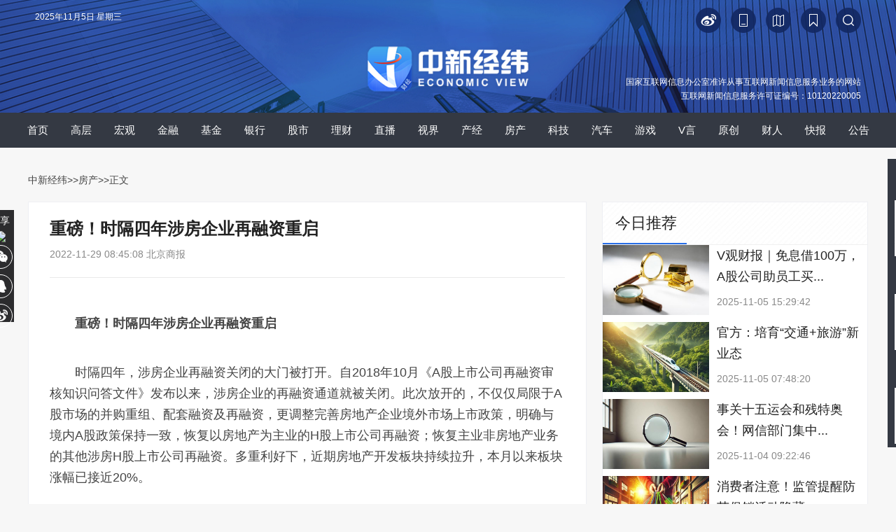

--- FILE ---
content_type: text/html
request_url: https://www.jwview.com/jingwei/html/11-29/515245.shtml
body_size: 34562
content:
<!DOCTYPE html PUBLIC "-//W3C//DTD XHTML 1.0 Transitional//EN" "http://www.w3.org/TR/xhtml1/DTD/xhtml1-transitional.dtd">
<html xmlns="http://www.w3.org/1999/xhtml" lang="zh-CN">
<head>
<!--[902,1,515245] published at 2022-11-29 08:45:10 from #10 by 王永乐 -->  
<meta http-equiv="Content-Type" content="text/html; charset=gb2312" />
<link rel="stylesheet" href="/jingwei/html/m/6/2020/0714/196/share.min.css">
<link href="/jingwei/2017css/base.css" rel="stylesheet" type="text/css" />
<link href="/jingwei/2017css/index.css?time=20220627" rel="stylesheet" type="text/css" />
<link rel="shortcut icon" href="//www.jwview.com/upload_pic/2/201905/09/logo24.ico">
<base target="_blank" />
<title>重磅！时隔四年涉房企业再融资重启-中新经纬</title>
<meta name="copyright" content="www.jwviw.com,版权所有" /> 
<meta name="keywords" content="" />
<meta name="description" content="" />
<style type="text/css">
  #navbox{height:50px; width:100%;background-color: #343943;background-image: none;z-index:10; margin-bottom:15px;}
  #nav {line-height: 50px;}
  #nav li{float:left; width:48px; height:50px;color:#fff; font-size:15px; text-align:center;margin: 0px 3px;}
  #nav .sel{background-color: #1f5ac2;}
  #nav em{display: none;}

</style>
<link href="/jingwei/html/m/6/2021/0730/211.css" rel="stylesheet" type="text/css" />
<script src="//www.chinanews.com/js/jquery1.4.js"></script>
<script src="/jingwei/html/m/6/2020/0714/197/jquery.share.min.js"></script>
<!--相关证券加载更多-->
<script src="/jingwei/html/m/6/2021/0802/addmore.js"></script>
<script>
$(function(){
    var url = window.location.pathname;
    var sUserAgent = window.navigator.userAgent;
    //MicroMessenger微信浏览器
    var mobileAgents = ['Windows CE', 'iPod', 'Symbian', 'iPhone', 'BlackBerry', 'Android','MicroMessenger'];
    isPhone = false;
    var baseUrl="http://www.jwview.com/jingwei/html";
    var pathname=url.substr(0,14);
    var endname=url.substr(14);
    for (var i = 0; i < mobileAgents.length; i++) {
            if (sUserAgent.indexOf(mobileAgents[i]) > -1) {
              isPhone = true;
              break;
            }
    }
    if(isPhone){
      var toUrl=baseUrl+'/m/'+endname;
         // alert(toUrl);
      window.location.href=toUrl;
      //alert(toUrl);
    }else{
          //alert("ot mobil");
      //console.log("not mobile");
    }
 $('.content_zw a').each(function(){
            var href = $(this).attr('href');
            if(href.indexOf("html") >= 0){
                $(this).attr("href",href.replace(/\/jingwei\//gi,'/jingwei/html/'));    
            }
            if(href.indexOf("kb") >= 0 )
            {
                $(this).attr("href",href.replace(/\/kb\//gi,'/kb/pc/'));
            }
            if(href.indexOf("special") >= 0){
                $(this).attr("href",href.replace(/\/special\//gi,'/zt/'));  
            }
             if(href.indexOf("zb") >= 0){
                $(this).attr("href",href.replace(/\/zb\//gi,'/zb/pc/').replace(/-/gi,'').replace(/shtml/gi,'html'));    

            }

            else{

            }

        })

})
</script> 
<script src="/jingwei/2017js/index1.js"></script>
<script type="text/javascript" src="//afpmm.alicdn.com/g/mm/afp-cdn/JS/k.js"></script>
  <script src="//i2.chinanews.com/2012/video_interview/js/cns_video/cns_video1.js" type="text/javascript"></script> 

  <script src="//www.chinanews.com/javascript/swfobject.js" type="text/javascript"></script> 
  <script type="text/javascript" src="//i5.chinanews.com/js/phprpc_client.js"></script>
<!--[if lt IE 9]>
<script src="//api.html5media.info/1.2.2/html5media.min.js"></script>
<![endif]-->
<script>
function addImg(Img,isrc){
    Img.onload = function (){};
    Img.src=isrc;
}

$(function(){

     $("#article").find("img").each(function(index){
     var imgsrc = $(this).attr('src');

     var newa = document.createElement("a");
 if(imgsrc.indexOf("gif")){

       newa.setAttribute('href',imgsrc+"#bodybox");

         }else{
              newa.setAttribute('href',imgsrc);
      //newa.innerHTML = "<a href='"+imgsrc+"'> </a>";
          }

     $(this).wrap(newa);
     console.log(imgsrc);

 });

     $("#closelayer").click(function(){
        $("#menu").hide("slow");

     })
    })

        $(document).ready(function() {

if(window.location.href.indexOf('f=zxjwapp')>=0){
    $(".xgnews").hide();

};

    });
 </script>

  <script type="text/javascript">
var vClass=new Array();
//视频播放器使用
var vList = new Array();
$(document).ready(function () {
$('#dakai').click(function () {

$('#d1d').hide();
$('#qb').show();

});
$('#shouqi').click(function () {

$('#qb').hide();
$('#d1d').show();

});

$('#close').click(function () {
$('#dialog-overlay, #dialog-box').hide();
return false;
});
$(window).resize(function () {
if (!$('#dialog-box').is(':hidden')) popup();
});

                $(".tabFun li").hover(function(){
                    $(this).addClass("col_sel").siblings().removeClass("col_sel");
                    console.log($(this).parent(".tabFun"));
                    console.log($(this).parent(".tabFun").siblings(".fun_content"));
                    console.log($(this).index());
                    console.log($(this).parent(".tabFun").siblings(".fun_content").children(".ranklist"));
                    console.log($(this).parent(".tabFun").siblings(".fun_content").children(".ranklist").eq($(this).index()));
                    console.log($(this).parent(".tabFun").siblings(".fun_content").children(".ranklist").eq($(this).index()).siblings());
                    $(this).parent(".tabFun").siblings(".fun_content").children(".ranklist").eq($(this).index()).show().siblings().hide();
                });

});
//Popup dialog
function popup(message) {
var maskHeight = $(document).height();
var maskWidth = $(window).width();
var dialogTop =  (maskHeight/3) +300 - ($('#dialog-box').height());
var dialogLeft = (maskWidth/2) - ($('#dialog-box').width()/2);
$('#dialog-overlay').css({height:maskHeight, width:maskWidth}).show();
$('#dialog-box').css({top:dialogTop, left:dialogLeft}).show();
$('#dialog-message').html(message);
}

</script> 
  <script>
 function setCookie(name,value)   
  {   
      var   Days   =   1;  
      var   exp     =   new   Date();   
      exp.setTime(exp.getTime()   +   Days*24*60*60*1000);
      document.cookie=name+ "="+ escape(value)   +";expires="+exp.toGMTString();   
  }

</script>

<meta http-equiv="X-UA-Compatible" content="IE=EmulateIE7" />
</head>

<body>
<!--[902,38,20] published at 2023-04-06 16:14:40 from #10 by 李敏 -->  
<div id="visit_top"></div>
<div class="menuTop"  id="menu">

<div class="ewm_box">
	<p>下 载<br>中新经纬App</p>
<img src="/upload_pic/2/202103/09/U435P902T2D3387F43DT20210617111603.jpg">
    <p>扫 码 关 注<br>“中 新 经 纬”</p>
    <img src="/upload_pic/2/202103/09/U435P902T2D3387F44DT20210617111603.jpg">
      <p>扫 码 关 注<br>“V 观 财 报”</p>
    <img src="/upload_pic/2/202103/09/U435P902T2D3387F45DT20210617111603.jpg">
</div>
      <div id="newsbacktop"><div class="backtop" id="full"><a href='#visit_top' class='fhtop_a' target='_self'></a></div></div>

 </div>

<!--share-->
<div class="bshare">
分享<img src="//i2.chinanews.com/jingwei/2017image/bshare1.jpg" />
<div class="social-share" data-sites="wechat,qq,weibo"></div>
</div>
<!--top ad-->
<div class="wbase m_center">
<div id="top_ad"><a href='http://www.jwview.com/jingwei/html/06-27/165511.shtml'></a></div>

</div>

<!--[902,38,30] published at 2024-11-05 13:16:42 from #10 by 李敏-->
<!-- new nav start -->
<div>
    <div style="background:url(/upload_pic/2/201912/26/U808P902T2D3318F45DT20191226091305.jpg) no-repeat center top; height:161px; width:100%;background-size: 100% 100%;">
        <div class="wbase m_center">
            <div style="height: 40px; overflow: hidden;color:#fff;padding-top: 11px;position: relative;">
                <div id="showtime" style="color:#fff;margin-left: 10px;">

                </div>
                <div id="searchnav" style="float: right;margin: 0px;width:465px;">
                    <div class="searchinput1" style="float: right;margin-right: 10px;">
                        <a onclick="search8()"><img src="/upload_pic/2/201912/26/U808P902T2D3321F45DT20191226144340.png"></a>
                    </div>
                    <div class="searchinput" style="margin-right: 10px;position: relative;width: 205px;display: none;float: right;">
                        <input type="text" value="请输入关键字" onclick="inputKaugn(this)" name="q" id="q" class="txt" onkeydown="return quickQueryCust(event)" autocomplete="off" style="background: url(/upload_pic/2/201912/26/U808P902T2D3322F45DT20191226152046.png) no-repeat 170px center;background-color: #152c68;border-radius: 20px;width: 146px;color: #7d90c2;padding-right: 44px;">
                        <img onclick="submitFun()" src="/upload_pic/2/201912/26/444.png" style="position: absolute;top: 10px;right: 10px;">
                    </div>
                    <div class="collection" style="margin-right: 14px;float: right;"><a onclick="AddFavorite(window.location,document.title)"><img src="/upload_pic/2/201912/26/U808P902T2D3320F45DT20191226142911.png"></a></div>
                    <div style="margin-right: 14px;float: right;"><a href="/part/jw_public/jwmap.html"><img src="/upload_pic/2/201912/26/222.png"></a></div>
                    <div style="margin-right: 14px;float: right;"><a href="https://www.jwview.com/JW_App/download/index.html"><img src="/upload_pic/2/201912/26/U808P902T2D3319F45DT20191226135907.png"></a></div>
                    <div style="margin-right: 14px;float: right;"><a href="https://weibo.com/u/5993531560"><img src="/upload_pic/2/201912/26/1.png"></a></div>
                </div>
            </div>
            <div id="logo" style="float: none;text-align:center;width:100%;">
                <img src="/upload_pic/2/202204/02/U719P902T2D3404F45DT20220402143351.png" style="width:240px;margin-top:10px;">
            </div>
            <!--许可证start-->
            <!--[902,38,68] published at 2024-10-30 15:55:21 from #10 by 李敏-->
<style>
.license{color: rgb(255, 255, 255);text-align: right;width: 1190px;margin-top: -50px;font-size: 12px;line-height: 20px;}
</style>
<div class="license">国家互联网信息办公室准许从事互联网新闻信息服务业务的网站<br>互联网新闻信息服务许可证编号：10120220005</div>
<!--<meta name="chinanews_site_verification" content="1365e37a1a597ef44c7a5c53f7ceec12"/>-->
<!--902,38,68 published at 2024-10-30 15:55:21 by 719-->
            <!--许可证end-->
        </div>
    </div>
</div>
<!-- new nav end -->

<script type="text/javascript">
function search8(){
    $(".searchinput1").css('display','none');
    $(".searchinput").css('display','block');
    if($("#q").val() == ''){
        $("#q").val("请输入关键字");
        $("#q").css('color',"#999");
    }
    //$('#q').focus();
}

$(document).on('click',':not(#searchnav)',function(){
    $(".searchinput1").css('display','block');
    $(".searchinput").css('display','none');
    return
})
$("#searchnav").click(function(event){
    event.stopPropagation();
});
    var timer = null,
    divText = document.getElementById("showtime");
    showTime();
    timer = setInterval(showTime,1000);
function showTime(){
     var today = new Date(); 
      var date = today.getDate();
      var day = today.getDay();
      var month = today.getMonth()+1;
      var year = today.getFullYear();
      var week="";    
      if (true) {};                           
      if (day==0) week='星期日';
      if (day==1) week='星期一';
      if (day==2) week='星期二';
      if (day==3) week='星期三';
      if (day==4) week='星期四';
      if (day==5) week='星期五';
      if (day==6) week='星期六';
      divText.innerHTML = year+"年"+month+"月"+date+"日 "+ week ;
}

function AddFavorite(sURL, sTitle) {
    try {
        window.external.addFavorite(sURL, sTitle);
    } catch (e) {
        try {
            window.sidebar.addPanel(sTitle, sURL, "");
        } catch (e) {
            alert("加入收藏失败，请使用Ctrl+D进行添加");
        }
    }
}
function submitFun() {
    var hotword = document.getElementsByName('q')[0].value;
    if (hotword == '' || hotword== '请输入关键字') {
        alert('请输入关键字!');
        return false;
    } else {
        window.open("http://www.jwview.com/6/2017/0920/57.html?q=" + encodeURIComponent(hotword));
    }
}
 $(document).ready(function() {
     $("#q").autocomplete('http://www.jwview.com/6/2017/0920/57.html?q=', {
         matchContains: true,
         callback: true,
         minChars: 1,
         extraParams: {
             name: function() {
                 return $('#q').val();
             }
         },
         dataType: "jsonp",
         jsonp: "callback",
         mustMatch: false,
         scrollHeight: 300,
         selectFirst: false,
         parse: function(data) {
             return $.map(data, function(row) {
                 return {
                     data: row,
                     value: row.name,
                     result: row.name
                 }
             });
         },
         formatItem: function(item) {
             return item.name;
         }
     }).result(function(e, item) {});
 });

 function quickQueryCust(evt){
    evt = (evt) ? evt : ((window.event) ? window.event : "") //兼容IE和Firefox获得keyBoardEvent对象
    var key = evt.keyCode?evt.keyCode:evt.which; //兼容IE和Firefox获得keyBoardEvent对象的键值
    if(key == 13){ //判断是否是回车事件。
        submitFun();
   }
}
function inputKaugn(val){
    if(val.value=='请输入关键字'){
        val.value='',
        val.style.color='#fff';
    }
}

</script>
<!--<meta name="chinanews_site_verification" content="991ead51f998e01a15bf3a4a79535694"/>-->
<!--902,38,30 published at 2024-11-05 13:16:42 by 719-->
<!--include virtual="/part/jw_public/3.html"-->
<!-- <div class="clear"></div> -->

<!--nav-->

<div id="navbox" class="mb20">
    <div class="wbase m_center">
        <!--[902,38,47] published at 2023-12-12 15:00:10 from #10 by 李敏-->
<!--[902,38,47] published at 2023-12-12 15:00:10 from #10 by 李敏 -->  
<div class='m_center'><div id='nav'><ul><li><a href='/'>首页</a></li><li><a href='/znh.html'>高层</a></li><li><a href='/hg.html'>宏观</a></li><li><a href='/jr.html'>金融</a></li><li><a href='/jj.html'>基金</a></li><li><a href='/yh.html'>银行</a></li><li><a href='/zq.html'>股市</a></li><li><a href='/lc.html'>理财</a></li><li><a href='/zb/index.html'>直播</a></li><li><a href='/sj.html'>视界</a></li><li><a href='/sc.html'>产经</a></li><li><a href='/fc.html'>房产</a></li><li><a href='/kj.html'>科技</a></li><li><a href='/qc.html'>汽车</a></li><li><a href='/yx.html'>游戏</a></li><li><a href='/jwmj.html'>V言</a></li><li><a href='/original.html'>原创</a></li><li><a href='/rw.html'>财人</a></li><li><a href='/kb.html'>快报</a></li><li><a href='/gg.html'>公告</a></li></ul></div></div>
<style>
#navbox{display:flex;}
#navbox .wbase{width:auto;display:flex;}
#nav li{width:auto;height:auto;padding:0 13px;}
</style>
<script>
$(function(){
  var url = window.location.href;
    $("#nav ul li").each(function () {
      var selurl = $(this).children("a").attr("href");
      if (url.indexOf(selurl) >= 0 && selurl !== "/") {
        $(this).addClass("sel");
      }
    });
    if (url == "http://www.jwview.com/" || url == "https://www.jwview.com/" || url == "http://www.jwview.com/jingwei.html" || url == "https://www.jwview.com/jingwei.html") {
      $("#nav ul li:eq(0)").addClass("sel");
    }
})
</script>
    </div>
</div> 

<!-- <div id="navbox"> -->
<!-- <div class="wbase m_center"> -->
<!--include virtual="/part/jw_public/1.html"-->
<!-- </div> -->
<!-- </div> -->

<div class="clear"></div>
<div class="wbase m_center">
<div class="contentnav">
<a href="/">中新经纬</a>>><a href="/fc.html">房产</a>>>正文
</div>
</div>

<!--main-->
<style>
h5,h3{margin:0;padding:0;}
.cjtitle{position:relative;margin-top:0px;padding:10px;position:absolute;bottom:4px;left:0;right:0;}
.cjtitle h1{font-size:24px; line-height:36px; font-weight:bold;color:#fff;}
.cjtime{margin:10px 10px 0 0;}
.author{color: #4f4f4f; font-size: 18px;}
.lmName{font-size:18px;color:#2b89fa;font-weight:bold;margin-bottom:15px;display:inline-block;margin-top:10px;border-left:#2b89fa solid 10px;}
.lmpic{width:6px;height:17px;}
.artTitle{font-size:18px;color:#444;font-weight:bold;margin-top:10px;}
.intro{font-size:18px;color:#666;}
.showDetail{font-size:18px;color:#50B6FF;}
.jimage{margin-bottom:30px;max-width:486px;}
/*.artDesc{text-indent:2em;}*/
.dgqlayerVideo,.dgqlayerVideo video{width:624px;}
</style>
<div class="wbase m_center">
<div class="contentleft">
<div class="content_zw borderee bgwhite">
    <div class="title">
    <h1>重磅！时隔四年涉房企业再融资重启</h1>
    <div class="time">2022-11-29 08:45:08    北京商报      </div>
    </div>

<!--<div class="title">
<h1>重磅！时隔四年涉房企业再融资重启</h1>
<div class="time">2022-11-29 08:45:08    北京商报 </div>
</div>
-->
<div class="content_zwimg">

</div>

<p>　　<strong>重磅！时隔四年涉房企业再融资重启</strong></p>

<p>　　时隔四年，涉房企业再融资关闭的大门被打开。自2018年10月《A股上市公司再融资审核知识问答文件》发布以来，涉房企业的再融资通道就被关闭。此次放开的，不仅仅局限于A股市场的并购重组、配套融资及再融资，更调整完善房地产企业境外市场上市政策，明确与境内A股政策保持一致，恢复以房地产为主业的H股上市公司再融资；恢复主业非房地产业务的其他涉房H股上市公司再融资。多重利好下，近期房地产开发板块持续拉升，本月以来板块涨幅已接近20%。</p>

<p><strong>　　允许“房吃房”</strong></p>

<p>　　涉房上市公司并购重组及配套融资在此次证监会放行楼市的政策中位列榜首。</p>

<p>　　不但允许符合条件的房地产企业实施重组上市，重组对象须为房地产行业上市公司，也同时允许房地产行业上市公司发行股份或支付现金购买涉房资产；发行股份购买资产时，可以募集配套资金；但强调了募集资金用于存量涉房项目和支付交易对价、补充流动资金、偿还债务等，不能用于拿地拍地、开发新楼盘等。建筑等与房地产紧密相关行业的上市公司，参照房地产行业上市公司政策执行，支持“同行业、上下游”整合。</p>

<p>　　自2018年10月《A股上市公司再融资审核知识问答文件》发布以来，涉房企业的再融资通道就被关闭。当时政策规定，房企或涉房企业申请再融资，为防止募集资金变相用于房地产业务，暂不推进审核。</p>

<p>　　在此前的两年间，A股已经向涉房说“不”，前有恒大主席许家印多次试水，自2016年起，从深深房到嘉凯城，几度筛选壳公司，拉来超千亿战投天团历时4年落败；后有万达因不满港股估值过低，从港交所退市后筹划A股上市，最终也受困于政策红线未能成行。</p>

<p><strong>　　再融资放行</strong></p>

<p>　　在近期的金融街论坛年会上，证监会主席易会满在开幕式上表达了资本市场支持房地产市场平稳健康发展的政策态度。11月28日晚间，证监会新闻发言人就资本市场支持房地产市场平稳健康发展答记者问，进一步明确了具体政策措施。</p>

<p>　　其中一大重磅措施为恢复上市房企和涉房上市公司再融资，证监会允许上市房企非公开方式再融资，引导募集资金用于政策支持的房地产业务，包括与“保交楼、保民生”相关的房地产项目，经济适用房、棚户区改造或旧城改造拆迁安置住房建设，以及符合上市公司再融资政策要求的补充流动资金、偿还债务等。允许其他涉房上市公司再融资，要求再融资募集资金投向主业。</p>

<p>　　事实上，早在一个月前，折扇紧闭的大门就曾经被撕开过一条口子：根据证监会新规，上市公司自身或者子公司涉及房地产业务，过去一年收入和利润占当期比例不超过10%，或者投资收益占当期利润不超过10%，在融资不投向房地产业务的前提下，可以在A股市场融资。该项政策也被称为“融资双10%”。</p>

<p>　　“证监会这一次放行可以代表监管对楼市的态度，已经从严防死守资金流入，彻底转向想方设法保住优质公司。”某头部民企感叹，过去的一个月如同过山车，“融资双10%”的政策下发时候还一再强调“融资企业需确保股市融资不投向房地产业务”，还处于“只能看不能吃的阶段”，28日的涉房上市公司融资5条可谓换了一番天地。</p>

<p>　　在此之前，因再融资受阻，多数房企选择了拆分物业板块在港股上市的方式绕道补充流动性，虽然收割了一波红利，但带来的后果便是关联交易对物业企业的伤害。</p>

<p><strong>　　房地产开发板块大涨</strong></p>

<p>　　放开的不仅是A股市场，根据证监会的问答，与境内A股政策保持一致，房企境外市场上市政策同步调整完善，即恢复以房地产为主业的H股上市公司再融资；恢复主业非房地产业务的其他涉房H股上市公司再融资。</p>

<p>　　“这个政策对于目前排队的部分企业确实是及时雨。”某房企前董秘直言，在A股关门后，部分房企转向港股市场，但依然需要证监会国际部的“路条”，但“路条”的尺度可谓严苛，罕有企业成功摘得。</p>

<p>　　在同策研究院资深分析师肖云祥看来，此次表态中，允许符合条件的房地产企业实施重组上市，但是没有明确细则，因此一些房地产企业虽然具有上市诉求，但还需要看是否符合相关的条件，在符合条件的情况下才可能有“借壳”的机会。</p>

<p>　　近期，房地产行业利好不断，在股市上也反应明显，房地产开发板块本月以来涨近20%。</p>

<p>　　东方财富显示，11月1日-28日，房地产开发板块触底反弹，区间累计涨幅为19.2%。仅在11月28日，就有南国置业、信达地产、深振业A等多只个股出现涨停。</p>

<p>　　整体来看，板块内6只个股本月以来涨幅超过50%，其中中交地产本月以来涨幅最高，高达66.05%。新城控股、ST泰禾、鲁商发展、三湘印象、中国武夷本月以来涨幅也均超过50%，分别为61.79%、59.55%、59.54%、54.55%、50.78%。</p>

<p>　　经济学家宋清辉表示，随着政策扶持力度增大，楼市有望尽快回暖，相关板块有望继续上涨。</p>

<p>　　除了资本市场，日前，央行、银保监会也正式发布《关于做好当前金融支持房地产市场平稳健康发展工作的通知》，提出保持房地产融资平稳有序、积极做好“保交楼”金融服务、积极配合做好受困房企风险处置、依法保障住房金融消费者合法权益、阶段性调整部分金融管理政策和加大住房租赁金融支持力度的六大方面16条措施。</p>

<p>　　北京商报记者 王寅浩 丁宁</p>

<!--<div class="editor">(编辑：王永乐)</div>-->
<div class="texttips">
 <p>来源：北京商报</p>
 <p>编辑：王永乐</p>
 <p>广告等商务合作，<a href="/part/jw_public/contact.html" class="aboutus">请点击这里</a></p>
 <p><a href="/part/jw_public/law.html" class="aboutus">本文为转载内容，授权事宜请联系原著作权人</a></p>
</div>

<div class="info borderee">中新经纬版权所有，未经书面授权，任何单位及个人不得转载、摘编以其它方式使用。</div>
<div class="info borderee">关注中新经纬微信公众号(微信搜索&ldquo;中新经纬&rdquo;或&ldquo;jwview&rdquo;)，看更多精彩财经资讯。</div>
</div>

<!--changyan-->
<div class="discuss bgwhite mb20" style='display:none;'>
<div class="cy"></div>
<!--

<div id="SOHUCS" sid="jw515245"></div>

-->

<script>
  //var _config = { categoryId : 'jingwei'};
  //(function(){
    //var appid = 'cyqE875ep',
   // conf = 'prod_5d616dd38211ebb5d6ec52986674b6e4';
    //var doc = document,
   // s = doc.createElement('script'),
   // h = doc.getElementsByTagName('head')[0] || doc.head || doc.documentElement;
   // s.type = 'text/javascript';
   // s.charset = 'utf-8';
   // s.src =  'http://assets.changyan.sohu.com/upload/changyan.js?conf='+ conf +'&appid=' + appid;
   // h.insertBefore(s,h.firstChild);
   // window.SCS_NO_IFRAME = true;
 // })()
</script>
</div>

</div>

<!--right-->
<div class="contentright">
<div id="rightad1"><a href=''></a></div>


<!--vyan-->
<div class="borderee mb20 bgwhite">
<div class="titlebar" style="border-bottom:1px solid #f0f0f0;">
<div class="txt">今日推荐</div>

</div>
<div class="clear"></div>

<!--[902,38,4] published at 2025-11-05 20:08:40 from #10 by 姜莹-->
<!--[902,38,4] published at 2025-11-05 20:08:40 from #10 by 姜莹 -->  
<div class="videolist1">
<div class="pic"><a href="//www.jwview.com/jingwei/html/11-05/641883.shtml"><img src="/jingwei/11-05/U343P902T1D641883F10DT20251105200757.jpg" /></a></div>
<div class="txt">
<h3><a href="//www.jwview.com/jingwei/html/11-05/641883.shtml">V观财报｜免息借100万，A股公司助员工买...</a></h3>
<div class="time">
<div class="left">2025-11-05 15:29:42</div>
</div>
</div>
</div>

<div class="videolist1">
<div class="pic"><a href="//www.jwview.com/jingwei/html/11-05/641769.shtml"><img src="/jingwei/11-05/U956P902T1D641769F10DT20251105074820.jpg" /></a></div>
<div class="txt">
<h3><a href="//www.jwview.com/jingwei/html/11-05/641769.shtml">官方：培育“交通+旅游”新业态</a></h3>
<div class="time">
<div class="left">2025-11-05 07:48:20</div>
</div>
</div>
</div>

<div class="videolist1">
<div class="pic"><a href="//www.jwview.com/jingwei/html/11-04/641542.shtml"><img src="/jingwei/11-04/U787P902T1D641542F10DT20251104135615.jpg" /></a></div>
<div class="txt">
<h3><a href="//www.jwview.com/jingwei/html/11-04/641542.shtml">事关十五运会和残特奥会！网信部门集中...</a></h3>
<div class="time">
<div class="left">2025-11-04 09:22:46</div>
</div>
</div>
</div>

<div class="videolist1">
<div class="pic"><a href="//www.jwview.com/jingwei/html/11-03/641373.shtml"><img src="/jingwei/11-03/U956P902T1D641373F10DT20251103124543.jpg" /></a></div>
<div class="txt">
<h3><a href="//www.jwview.com/jingwei/html/11-03/641373.shtml">消费者注意！监管提醒防范促销活动隐藏...</a></h3>
<div class="time">
<div class="left">2025-11-03 12:45:43</div>
</div>
</div>
</div>

<div class="videolist1">
<div class="pic"><a href="//www.jwview.com/jingwei/html/11-03/641351.shtml"><img src="/jingwei/11-03/U956P902T1D641351F10DT20251103103837.jpg" /></a></div>
<div class="txt">
<h3><a href="//www.jwview.com/jingwei/html/11-03/641351.shtml">V观财报｜七大航司前三季度集体盈利 机...</a></h3>
<div class="time">
<div class="left">2025-11-03 10:38:37</div>
</div>
</div>
</div>

<!--<meta name="chinanews_site_verification" content="1f5d960516a6d00ee88130f328e9efce"/>-->
<!--902,38,4 published at 2025-11-05 20:08:40 by 343-->

</div>

<!--video-->
<div class="borderee mb20 bgwhite">
<div class="titlebar" style="border-bottom:1px solid #f0f0f0;">
<div class="txt"><img src="//i2.chinanews.com/jingwei/2017image/video.jpg" />视频</div>

</div>
<div class="clear"></div>
<!--[902,38,5] published at 2025-11-05 17:13:09 from #10 by 董文博-->
<!--[902,38,5] published at 2025-11-05 17:13:09 from #10 by 董文博 -->  
<div class="videopic1">
<a href="//www.jwview.com/jingwei/html/11-05/641940.shtml">
<img src="https://poss-videocloud.cns.com.cn/oss/2025/11/05/chinanews/MEIZI_YUNSHI/uploadImage/690b00df1149d126aff958c9_small.jpg" />
<div class="videopic_bg"></div>
<div class="videopic_info">“刷脸”通关+240小时过境免签 琴澳融合再添便利新引擎</div>
<div class="videopic_video"></div>
</a>

</div>
<!--<meta name="chinanews_site_verification" content="06a61dd7295211023506538b9e285a06"/>-->
<!--902,38,5 published at 2025-11-05 17:13:09 by 820-->

<!--[902,38,6] published at 2025-11-05 17:13:11 from #10 by 董文博-->
<!--[902,38,6] published at 2025-11-05 17:13:11 from #10 by 董文博 -->  
<div class="videolist1">
<div class="pic"><a href="//www.jwview.com/jingwei/html/11-05/641930.shtml"><img src="https://image.chinanews.com/cspimp/2025/11-05/a41bd799-81d3-4430-b083-c57d8c7d1713_small.JPG" /></a></div>
<div class="txt">
<h3><a href="//www.jwview.com/jingwei/html/11-05/641930.shtml">走进民企看发展｜澳斯卡粮油董事长张慧：...</a></h3>
<div class="time">
<div class="left">2025-11-05 16:37:14</div>
</div>
</div>
</div><div class="videolist1">
<div class="pic"><a href="//www.jwview.com/jingwei/html/11-05/641925.shtml"><img src="https://poss-videocloud.cns.com.cn/oss/2025/11/05/chinanews/MEIZI_YUNSHI/uploadImage/6909f4941149d126aff954f9_small.jpg" /></a></div>
<div class="txt">
<h3><a href="//www.jwview.com/jingwei/html/11-05/641925.shtml">【第八届进博会】路易达孚全球首席执行官...</a></h3>
<div class="time">
<div class="left">2025-11-05 16:36:12</div>
</div>
</div>
</div><div class="videolist1">
<div class="pic"><a href="//www.jwview.com/jingwei/html/11-05/641923.shtml"><img src="https://poss-videocloud.cns.com.cn/oss/2025/11/04/chinanews/MEIZI_YUNSHI/uploadImage/690a22481149d126aff955c4_small.jpg" /></a></div>
<div class="txt">
<h3><a href="//www.jwview.com/jingwei/html/11-05/641923.shtml">【小新的Vlog】诵《岳阳楼记》话忧乐精神...</a></h3>
<div class="time">
<div class="left">2025-11-05 16:36:11</div>
</div>
</div>
</div><div class="videolist1">
<div class="pic"><a href="//www.jwview.com/jingwei/html/11-05/641922.shtml"><img src="https://image.chinanews.com/cspimp/2025/11-05/250a3f8c-d598-45ca-996d-5613112b9765_small.JPG" /></a></div>
<div class="txt">
<h3><a href="//www.jwview.com/jingwei/html/11-05/641922.shtml">全国最大亚高山草甸草原迎来82万头牲畜冬...</a></h3>
<div class="time">
<div class="left">2025-11-05 16:33:29</div>
</div>
</div>
</div><div class="videolist1">
<div class="pic"><a href="//www.jwview.com/jingwei/html/11-05/641917.shtml"><img src="https://poss-videocloud.cns.com.cn/oss/2025/11/05/chinanews/MEIZI_YUNSHI/uploadImage/690af4421149d126aff957a2_small.jpg" /></a></div>
<div class="txt">
<h3><a href="//www.jwview.com/jingwei/html/11-05/641917.shtml">【粤港澳全运会】主新闻中心：樊振东 全红...</a></h3>
<div class="time">
<div class="left">2025-11-05 16:26:58</div>
</div>
</div>
</div>
<!--<meta name="chinanews_site_verification" content="7de972ae14e30daa8c836cecd06dbc03"/>-->
<!--902,38,6 published at 2025-11-05 17:13:11 by 820-->

</div>

<!--现场-->
<div class="borderee mb20 bgwhite">
<div class="titlebar" style="border-bottom:1px solid #f0f0f0;">
<div class="txt"><img src="//i2.chinanews.com/jingwei/2017image/xc.jpg" />现场</div>

</div>
<div class="clear"></div>
<!--[902,38,7] published at 2025-11-05 16:16:19 from #10 by 熊思怡-->
<!--[902,38,7] published at 2025-11-05 16:16:19 from #10 by 熊思怡 -->  
<div class="videopic1">
<a href="//www.jwview.com/jingwei/zb/pc/1105/959.html">
<img src="//www.jwview.com/jingwei/zb/11-05/U343P902T20D959F287DT20251105143346.jpg" />
<div class="videopic_bg"></div>
<div class="videopic_info">2025进博会外资车企齐到场 Cybercab迎来亚洲首秀</div>
<div class="videopic_video"></div>
</a>

</div>
<!--<meta name="chinanews_site_verification" content="adce9d7c814814ac1ac72f978aa19c57"/>-->
<!--902,38,7 published at 2025-11-05 16:16:19 by 859-->

<!--[902,38,8] published at 2025-11-05 16:16:22 from #10 by 熊思怡-->
<!--[902,38,8] published at 2025-11-05 16:16:22 from #10 by 熊思怡 -->  
<div class="videolist1">
<div class="pic"><a href="//www.jwview.com/jingwei/zb/pc/1030/958.html"><img src="//www.jwview.com/jingwei/zb/10-30/U343P902T20D958F287DT20251030105405.jpg" /></a></div>
<div class="txt">
<h3><a href="//www.jwview.com/jingwei/zb/pc/1030/958.html">神舟二十一号航天员乘组见面会</a></h3>
<div class="time">
<div class="left">2025-10-30 10:54:05</div>
</div>
</div>
</div><div class="videolist1">
<div class="pic"><a href="//www.jwview.com/jingwei/zb/pc/1030/957.html"><img src="//www.jwview.com/jingwei/zb/10-30/U343P902T20D957F287DT20251030084132.jpg" /></a></div>
<div class="txt">
<h3><a href="//www.jwview.com/jingwei/zb/pc/1030/957.html">神舟二十一号载人飞行任务新闻发布会</a></h3>
<div class="time">
<div class="left">2025-10-30 08:41:32</div>
</div>
</div>
</div><div class="videolist1">
<div class="pic"><a href="//www.jwview.com/jingwei/zb/pc/1024/956.html"><img src="//www.jwview.com/jingwei/zb/10-24/U832P902T20D956F287DT20251024100141.jpg" /></a></div>
<div class="txt">
<h3><a href="//www.jwview.com/jingwei/zb/pc/1024/956.html">中共中央举行新闻发布会 介绍和解读党的...</a></h3>
<div class="time">
<div class="left">2025-10-24 08:11:40</div>
</div>
</div>
</div><div class="videolist1">
<div class="pic"><a href="//www.jwview.com/jingwei/zb/pc/1009/955.html"><img src="//www.jwview.com/jingwei/zb/10-09/U956P902T20D955F287DT20251009162722.jpg" /></a></div>
<div class="txt">
<h3><a href="//www.jwview.com/jingwei/zb/pc/1009/955.html">走进民企看发展 | 探秘西南首家GW级光伏...</a></h3>
<div class="time">
<div class="left">2025-10-09 16:27:22</div>
</div>
</div>
</div><div class="videolist1">
<div class="pic"><a href="//www.jwview.com/jingwei/zb/pc/0923/954.html"><img src="//www.jwview.com/jingwei/zb/09-23/U832P902T20D954F287DT20250923111609.jpg" /></a></div>
<div class="txt">
<h3><a href="//www.jwview.com/jingwei/zb/pc/0923/954.html">2025界面新消费盛典正式启航</a></h3>
<div class="time">
<div class="left">2025-09-23 11:16:09</div>
</div>
</div>
</div>
<!--<meta name="chinanews_site_verification" content="d0bd93e31264269b1145914ccd2fa660"/>-->
<!--902,38,8 published at 2025-11-05 16:16:22 by 859-->

</div>

</div>

</div>

<div class="clear"></div>

<!--pagebottom-->
<!--[902,38,2] published at 2025-06-09 13:57:55 from #10 by 李敏-->
<!--[902,38,2] published at 2025-06-09 13:57:55 from #10 by 李敏 -->  
<div id="pagebottom">
<div class="pagebottom">
<div class="pagebottom_nav">
<a href="/part/jw_publica/aboutus.html">关于我们</a><span>　　|　　</span> <a href="/part/jw_public/aboutus-en.html">About us</a><span>　　|　　</span> <a href="/part/jw_public/contact.html">联系我们</a><span>　　|　　</span> <a href="/part/jw_public/adservice.html">广告服务</a><span>　　|　　</span> <a href="/part/jw_public/law.html">法律声明</a><span>　　|　　</span> <a href="/part/jw_public/jwhr.html">招聘信息</a><span>　　|　　</span> <a href="/part/jw_public/jwmap.html">网站地图</a></div>

<div class="pagebottom_nr">

<p>本网站所刊载信息，不代表中新经纬观点。 刊用本网站稿件，务经书面授权。</p>
<p>未经授权禁止转载、摘编、复制及建立镜像，违者将依法追究法律责任。</p>
<p>[京B2-20230170]&nbsp;&nbsp;[京ICP备17012796号-1]</p>
<p><a href="/upload_pic/2/202506/04/hlwxwxxxkz.jpg">[互联网新闻信息服务许可证10120220005]</a>&nbsp;&nbsp;<a href="/upload_pic/2/202506/04/hlwzjxxfwxkz.jpg">[互联网宗教信息服务许可证：京(2022)0000107]</a></p>
<p>违法和不良信息举报电话：18513525309  报料邮箱（可文字、音视频）：zhongxinjingwei@chinanews.com.cn</p>
<p>Copyright &#169;2017-2025 jwview.com. All Rights Reserved</p>
<br />
<p>北京中新经闻信息科技有限公司</p>

        </div>
  </div>

</div>
<!--<meta name="chinanews_site_verification" content="79a951ee5ed6b7ebf25b316f96b51e22"/>-->
<!--902,38,2 published at 2025-06-09 13:57:55 by 719-->
<script>
  var video = document.getElementsByTagName('video');
            for (var i = video.length - 1; i >= 0; i--) {
                (function(){
                    var p = i;
                    video[p].addEventListener('play',function(){
                        pauseAll(p);
                    })
                })()
            }
            function pauseAll(index){
                for (var j = video.length - 1; j >= 0; j--) {
                    if (j!=index) video[j].pause();
                }
            };

</script>

</body>
</html>

--- FILE ---
content_type: text/css
request_url: https://www.jwview.com/jingwei/2017css/base.css
body_size: 3400
content:
@charset "gb2312";
/* CSS Document */

html{zoom:1;}
html *{outline:0;zoom:1;} 
html button::-moz-focus-inner{border-color:transparent!important;}
q:before,q:after{content:'';}

body,div,dl,dt,dd,ul,ol,li,h1,h2,h3,h4,h5,h6,pre,code,form,fieldset,legend,input,button,textarea,p,blockquote,th,td {margin:0;padding:0;}
input,select{font-size:12px;margin:0;padding:0;}
body {text-align:left;font-family:Arial,Tahoma,Verdana,'微软雅黑',STHeiTi,sans-serif,Helvetica,SimSun;font-size:12px;color:#222;}
body > div { text-align:left; margin-right:auto; margin-left:auto;}
form,img,ul,ol,li,dl,dd,dt,p { margin: 0; padding: 0; border: 0;}
h1,h2,h3,h4,h5,h6 { margin:0; padding:0; font-size:12px; font-weight:normal;}
ol,ul,li,dd,dt { list-style: none;margin:0px;padding:0px; }
fieldset,a img{border:0;} 
input,select,textarea{font-size:12px;}
input{vertical-align:middle;}
caption,th {text-align:left;}  
table {
  	border:none;
	margin:0px;
	padding:0px;
}

.clearfix:after{content:".";display:block;height:0;clear:both;visibility:hidden;}
.clearfix {display:inline-table;}
/* Hides from IE-mac \*/
* html .clearfix {height: 1%;}
.clearfix {display: block;}
/* End hide from IE-mac */

/* border-collapse: collapse;
    border-spacing: 0;*/
em,u{ font-style:normal; text-decoration:none;}
address,caption,cite,code,dfn,em,th,var{font-style:normal;font-weight:normal;} 
a{cursor:pointer;outline:none;}

.clear{clear:both;}
.left{float:left;display:inline;}
.right{float:right;display:inline;}

.t_weight{font-weight:bold;}
.t_center{text-align:center;}
.t_right{text-align:right;}
.p_relative{position:relative;}

.t_12{font-size:12px;}
.t_14{font-size:14px;}
.t_16{font-size:16px;}

.f_white{color:#ffffff;}
.f_gray6{color:#666666;}
.f_gray3{color:#333333;}
.f_yellow{color:#ff8400;}

a{color:#222; text-decoration:none;}
a:hover{color:#222; text-decoration:none;}

a.gray6{color:#666; text-decoration:none;}
a.gray6:hover{color:#666; text-decoration:underline;}
a.yellow{color:#ff8400; text-decoration:none;}
a.yellow:hover{color:#ff8400; text-decoration:underline;}
a.navyellow{color:#ffa200; text-decoration:none;}
a.navyellow:hover{color:#ffa200; text-decoration:none;}

.wbase{width:1200px;}
.m_center{margin:0 auto;}
*:focus {outline:none;}
.text{font-family:'Hiragino Sans GB','Microsoft YaHei',sans-serif !important;}
body{background:#f7f7f7;}

/*ewm*/

.ewm_box{width:100px;  display:block; height:auto;padding:5px 0; text-align: center;background: #343943;color: #fff; }
.ewm_box img{width:80px;}
.ewm_box p{padding-top: 15px;  padding-bottom: 5px;}

/*backtop*/
#menu{width:100px;/*overflow: hidden;*/position: fixed;right:50%;margin-right:-728px;z-index: 999;_position:absolute;_bottom:auto;padding:0px;;}
#menu ul{background:#cfcfcf;}
.menuTop{top: 227px;}
.menuBtm{top:0px;_top:expression(eval(document.documentElement.scrollTop+document.documentElement.clientHeight-this.offsetHeight-(parseInt(this.currentStyle.marginTop,10)||0)-(parseInt(this.currentStyle.marginBottom,10)||0)));_margin-top:0px;}

.backToTop {width:100px;height:42px; cursor: pointer;opacity:0.6;filter: Alpha(opacity=60);}
.backtop{width:100px;height:42px;margin:0 auto;}
a.fhtop_a{background:url(/upload_pic/2/202103/09/U435P902T2D3387F46DT20210617135905.jpg) no-repeat center top;width:100px;height:39px;display:block;overflow:HIdden;margin:0 auto;}


--- FILE ---
content_type: application/x-javascript
request_url: https://www.jwview.com/jingwei/2017js/index1.js
body_size: 5706
content:
// JavaScript Document
// focus 

function focusBox(o){

	if(!o) return;
	var w=700, $o=$('#'+o),i=0,l=0;arr= [],t= null,
		$infoLi = $o.find('.banner_info li'), len= $infoLi.length*2,
		$ul=$o.find('.banner_pic>ul');
	$ul.append($ul.html()).css({'width':len*w, 'left': -len*w/2});
	$infoLi.eq(0).addClass('current');
	//add banner_pages element
	arr.push('<div class="banner_pages"><ul>');
	$infoLi.each(function(i){
		if(i==0){
			arr.push('<li class="current"><span>'+ (i+1) +'</span></li>');
		}else{
			arr.push('<li><span>'+ (i+1) +'</span></li>');
		}
	});
	arr.push('</ul></div>');
	$o.append(arr.join(''));
	var $pagesLi = $o.find('.banner_pages li');
	//mouse
	$pagesLi.children('span').click(function(){
		var p = $pagesLi.index($o.find('.banner_pages li.current'));
		i = $pagesLi.children('span').index($(this));
		if(i==p) return;
		l = parseInt($ul.css('left')) + w*(p-i);
		addCurrent(i,l);
		return false;
	})
	$o.children('a.btn_prev').click(function(){
		i = $pagesLi.index($o.find('.banner_pages li.current'));
		(i==0)? i=(len/2-1):i--;
		l = parseInt($ul.css('left')) + w;
		addCurrent(i,l);
		return false;
	})
	$o.children('a.btn_next').click(function(){
		i = ($pagesLi.index($o.find('.banner_pages li.current'))+1)%(len/2);
		l = parseInt($ul.css('left')) - w;
		addCurrent(i,l);
		return false;
	})
	//auto focus
	t = setInterval(init,8000);
	$o.hover(function(){
		clearInterval(t);
	}, function(){
		t = setInterval(init,8000);
	});
	function init(){
		$o.children('a.btn_next').trigger('click');
	}
	//add focus
	function addCurrent(i,l){
		if($ul.is(':animated')) return;
		$ul.animate({'left':l},500,function(){
			$o.children('.banner_count').text(i+1);
			$infoLi.not($infoLi.eq(i).addClass('current')).removeClass('current');
			$pagesLi.not($pagesLi.eq(i).addClass('current')).removeClass('current');
			if(l== (1-len)*w){
				$ul.css({'left': (1-len/2)*w});
			}else if(l== 0){
				$ul.css({'left': -len*w/2});
			}
		});
	}
}

$(function(){
	focusBox('kakaFocus');
})

$(document).ready(function(){
	$("#kakaFocus").mouseover(function(){
		$("#lrbt_show1").show();
	    $("#lrbt_show2").show();
		});
         $("#kakaFocus").mouseout(function(){
	  	$("#lrbt_show1").hide();
		$("#lrbt_show2").hide();
		});

	$("#kakaFocus2").mouseout(function(){
	  	$("#lrbt_show1").hide();
		$("#lrbt_show2").hide();
		});
	});

//7X24
$(function () { 
var scrollTimer = null; 
var delay2 = 2000; 
//1.鼠标对新闻触发mouseout事件后每2s调用scrollNews() 
//2.鼠标对新闻触发mouseover事件后停止调用scrollNews() 
//3.初次加载页面触发鼠标对新闻的mouseout事件 
$('div.scrollNews').hover(function () { 
clearInterval(scrollTimer); 
}, function () { 
scrollTimer = setInterval(function () { 
scrollNews(); 
}, delay2); 
}).triggerHandler('mouseout'); 
}); 
//滚动新闻 
function scrollNews() { 
var $news = $('div.scrollNews>ul'); 
var $lineHeight = $news.find('li:first').height(); 
$news.animate({ 'marginTop': -$lineHeight + 'px' }, 600, function () { 
$news.css({ margin: 0 }).find('li:first').appendTo($news); 
}); 
} 

//backtop

$(function() {

	backToTopFun1 = function() {
        var stback = $(document).scrollTop(), winh1 = $(window).height();
       (stback>0)? $("#newsbacktop").css('display','block'): $("#newsbacktop").css('display','none');  
        //IE6下的定位

        if(reachBottom() == true){
			//alert(reachBottom());
			document.getElementById("menu").className = "menuBtm";
        }else{
			//alert(00);
			document.getElementById("menu").className = "menuTop";
        }

    };
	$(window).bind("scroll", backToTopFun1);
    backToTopFun1(); 

  var li = document.getElementById("menu").getElementsByTagName("li");

    for(var i = 0; i<li.length; i++){
       li[i].onclick = function(){
           for(var i = 0; i<li.length; i++){
                li[i].className = li[i].className.replace("current","");
           }
           this.className += "current";
           }
       }
});

 // var testtest=function(id){return document.getElementById(id);}

var isIE = !!window.ActiveXObject;  
var isIE6 = isIE && !window.XMLHttpRequest;
function reachBottom() {

        var btmHeight = "227";// 这里配置元素距页面底部的距离
        var scrollTop = 0;
        var clientHeight = 0;
        var scrollHeight = 0;
        if (document.documentElement && document.documentElement.scrollTop) {

            scrollTop = document.documentElement.scrollTop;

        } else if (document.body) {
            scrollTop = document.body.scrollTop;
        }
        if (document.body.clientHeight && document.documentElement.clientHeight) {
            clientHeight = (document.body.clientHeight < document.documentElement.clientHeight) ? document.body.clientHeight: document.documentElement.clientHeight;
        } else {
            clientHeight = (document.body.clientHeight > document.documentElement.clientHeight) ? document.body.clientHeight: document.documentElement.clientHeight;
        }
        scrollHeight = Math.max(document.body.scrollHeight, document.documentElement.scrollHeight);

		 if(scrollTop<="227"){
		   $("#menu li").removeClass("current");
		   }

  if (scrollTop>=btmHeight) {
if(isIE6){
	     document.getElementById("menu").style.top=(scrollTop)+"px";
}else{
                document.getElementById("menu").style.top="0px";
}
            return true;
        } else {
if(isIE6){
          document.getElementById("menu").style.top="227"+"px";
}else{
           document.getElementById("menu").style.top=("227"-scrollTop)+"px";
}
           return false;
        }
    }


--- FILE ---
content_type: application/x-javascript
request_url: https://www.jwview.com/jingwei/html/m/6/2021/0802/addmore.js
body_size: 1595
content:
        $(document).ready(function() {

            var obj = $('.relevant-list>li');
            obj.each(function(i) {
                    $(this).attr('id', "tab1_div_" + (i + 1));
                }) //jquery判断li数量，并为每个li赋予一个递增的id属性

            // var obj = $('.picshow>ul>li'); obj.each(function(i){ $(this).attr('id',"tab1_div_"+(i+1)); })

            pagesize = 5; //每次加载10条
            total = $(".relevant-list li").length; //li的个数

            if (total > pagesize) {
                $("#tab1_div_" + pagesize).append('<div id=more1 onclick="ongetpage(1)" class="relevant-addmore">查看更多<img src="/upload_pic/2/202108/02/U947P902T2D3394F45DT20210802105325.png"/></div>');
            }
            //}
            // }
            for (i = pagesize + 1; i <= total; i++) {
                $("#tab1_div_" + i).hide();
            }

        });

        function ongetpage(page) {

            $("#more" + page).hide();

            for (i = page * pagesize + 1; i <= (page + 1) * pagesize; i++) {
                //alert(i);
                $("#tab1_div_" + i).show();
            }
            //alert(page);
            if (page < total / pagesize - 1) {
                page_html = '<div id=more' + (page + 1) + ' onclick="ongetpage(' + (page + 1) + ')" class="relevant-addmore">查看更多<img src="/upload_pic/2/202108/02/U947P902T2D3394F45DT20210802105325.png"/></div>';
                //alert(page_html);
                //alert(i);
                $("#tab1_div_" + (i - 1)).append(page_html);
            }

        }

